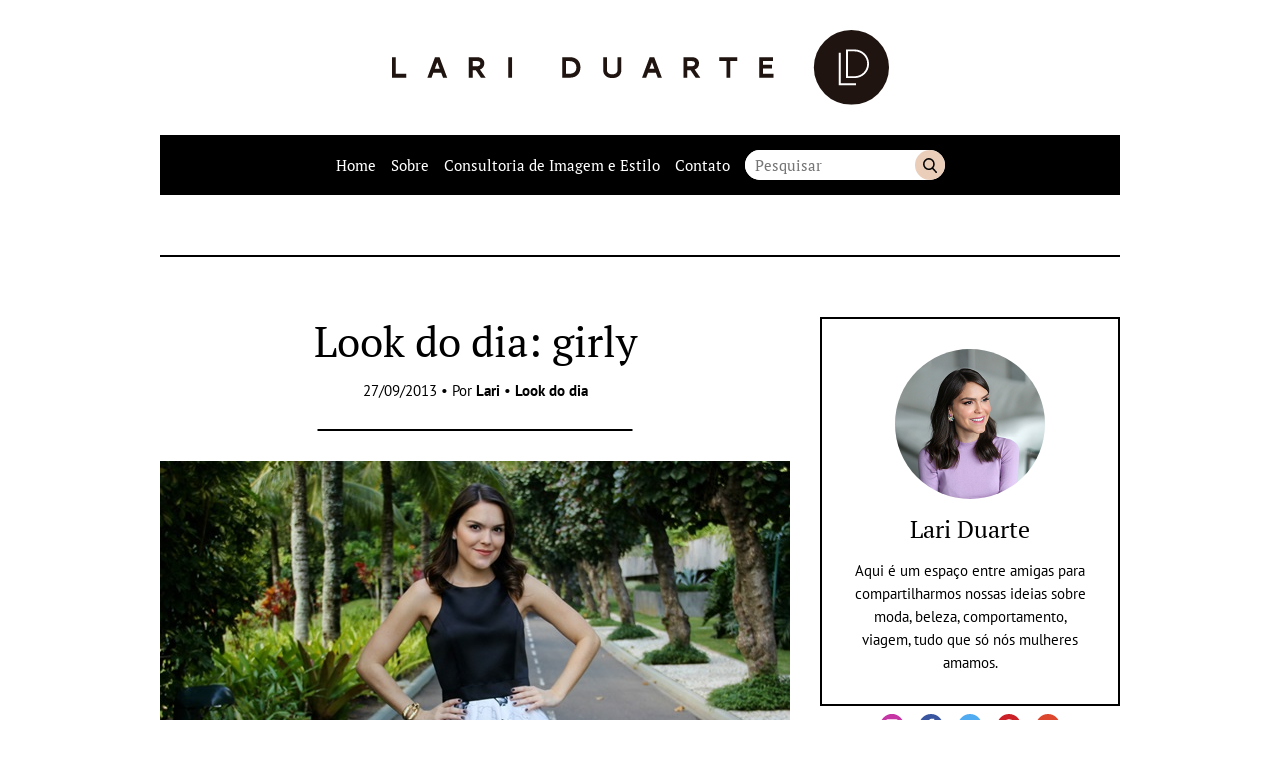

--- FILE ---
content_type: text/html; charset=UTF-8
request_url: https://lariduarte.com/look-do-dia-girly/look-do-dia
body_size: 12016
content:
<!DOCTYPE html>
<html lang="pt-BR">

	<head>

		<meta charset="UTF-8">
		<meta name="viewport" content="width=device-width">

		<title>Look do dia: girly &#8211; Lari Duarte</title>
<meta name='robots' content='max-image-preview:large' />
<link rel='stylesheet' id='sbi_styles-css' href='https://lariduarte.com/wp-content/plugins/instagram-feed/css/sbi-styles.min.css?ver=6.5.0' type='text/css' media='all' />
<style id='wp-emoji-styles-inline-css' type='text/css'>

	img.wp-smiley, img.emoji {
		display: inline !important;
		border: none !important;
		box-shadow: none !important;
		height: 1em !important;
		width: 1em !important;
		margin: 0 0.07em !important;
		vertical-align: -0.1em !important;
		background: none !important;
		padding: 0 !important;
	}
</style>
<link rel='stylesheet' id='wp-block-library-css' href='https://lariduarte.com/wp-includes/css/dist/block-library/style.min.css?ver=6.6.4' type='text/css' media='all' />
<style id='classic-theme-styles-inline-css' type='text/css'>
/*! This file is auto-generated */
.wp-block-button__link{color:#fff;background-color:#32373c;border-radius:9999px;box-shadow:none;text-decoration:none;padding:calc(.667em + 2px) calc(1.333em + 2px);font-size:1.125em}.wp-block-file__button{background:#32373c;color:#fff;text-decoration:none}
</style>
<style id='global-styles-inline-css' type='text/css'>
:root{--wp--preset--aspect-ratio--square: 1;--wp--preset--aspect-ratio--4-3: 4/3;--wp--preset--aspect-ratio--3-4: 3/4;--wp--preset--aspect-ratio--3-2: 3/2;--wp--preset--aspect-ratio--2-3: 2/3;--wp--preset--aspect-ratio--16-9: 16/9;--wp--preset--aspect-ratio--9-16: 9/16;--wp--preset--color--black: #000000;--wp--preset--color--cyan-bluish-gray: #abb8c3;--wp--preset--color--white: #ffffff;--wp--preset--color--pale-pink: #f78da7;--wp--preset--color--vivid-red: #cf2e2e;--wp--preset--color--luminous-vivid-orange: #ff6900;--wp--preset--color--luminous-vivid-amber: #fcb900;--wp--preset--color--light-green-cyan: #7bdcb5;--wp--preset--color--vivid-green-cyan: #00d084;--wp--preset--color--pale-cyan-blue: #8ed1fc;--wp--preset--color--vivid-cyan-blue: #0693e3;--wp--preset--color--vivid-purple: #9b51e0;--wp--preset--gradient--vivid-cyan-blue-to-vivid-purple: linear-gradient(135deg,rgba(6,147,227,1) 0%,rgb(155,81,224) 100%);--wp--preset--gradient--light-green-cyan-to-vivid-green-cyan: linear-gradient(135deg,rgb(122,220,180) 0%,rgb(0,208,130) 100%);--wp--preset--gradient--luminous-vivid-amber-to-luminous-vivid-orange: linear-gradient(135deg,rgba(252,185,0,1) 0%,rgba(255,105,0,1) 100%);--wp--preset--gradient--luminous-vivid-orange-to-vivid-red: linear-gradient(135deg,rgba(255,105,0,1) 0%,rgb(207,46,46) 100%);--wp--preset--gradient--very-light-gray-to-cyan-bluish-gray: linear-gradient(135deg,rgb(238,238,238) 0%,rgb(169,184,195) 100%);--wp--preset--gradient--cool-to-warm-spectrum: linear-gradient(135deg,rgb(74,234,220) 0%,rgb(151,120,209) 20%,rgb(207,42,186) 40%,rgb(238,44,130) 60%,rgb(251,105,98) 80%,rgb(254,248,76) 100%);--wp--preset--gradient--blush-light-purple: linear-gradient(135deg,rgb(255,206,236) 0%,rgb(152,150,240) 100%);--wp--preset--gradient--blush-bordeaux: linear-gradient(135deg,rgb(254,205,165) 0%,rgb(254,45,45) 50%,rgb(107,0,62) 100%);--wp--preset--gradient--luminous-dusk: linear-gradient(135deg,rgb(255,203,112) 0%,rgb(199,81,192) 50%,rgb(65,88,208) 100%);--wp--preset--gradient--pale-ocean: linear-gradient(135deg,rgb(255,245,203) 0%,rgb(182,227,212) 50%,rgb(51,167,181) 100%);--wp--preset--gradient--electric-grass: linear-gradient(135deg,rgb(202,248,128) 0%,rgb(113,206,126) 100%);--wp--preset--gradient--midnight: linear-gradient(135deg,rgb(2,3,129) 0%,rgb(40,116,252) 100%);--wp--preset--font-size--small: 13px;--wp--preset--font-size--medium: 20px;--wp--preset--font-size--large: 36px;--wp--preset--font-size--x-large: 42px;--wp--preset--spacing--20: 0.44rem;--wp--preset--spacing--30: 0.67rem;--wp--preset--spacing--40: 1rem;--wp--preset--spacing--50: 1.5rem;--wp--preset--spacing--60: 2.25rem;--wp--preset--spacing--70: 3.38rem;--wp--preset--spacing--80: 5.06rem;--wp--preset--shadow--natural: 6px 6px 9px rgba(0, 0, 0, 0.2);--wp--preset--shadow--deep: 12px 12px 50px rgba(0, 0, 0, 0.4);--wp--preset--shadow--sharp: 6px 6px 0px rgba(0, 0, 0, 0.2);--wp--preset--shadow--outlined: 6px 6px 0px -3px rgba(255, 255, 255, 1), 6px 6px rgba(0, 0, 0, 1);--wp--preset--shadow--crisp: 6px 6px 0px rgba(0, 0, 0, 1);}:where(.is-layout-flex){gap: 0.5em;}:where(.is-layout-grid){gap: 0.5em;}body .is-layout-flex{display: flex;}.is-layout-flex{flex-wrap: wrap;align-items: center;}.is-layout-flex > :is(*, div){margin: 0;}body .is-layout-grid{display: grid;}.is-layout-grid > :is(*, div){margin: 0;}:where(.wp-block-columns.is-layout-flex){gap: 2em;}:where(.wp-block-columns.is-layout-grid){gap: 2em;}:where(.wp-block-post-template.is-layout-flex){gap: 1.25em;}:where(.wp-block-post-template.is-layout-grid){gap: 1.25em;}.has-black-color{color: var(--wp--preset--color--black) !important;}.has-cyan-bluish-gray-color{color: var(--wp--preset--color--cyan-bluish-gray) !important;}.has-white-color{color: var(--wp--preset--color--white) !important;}.has-pale-pink-color{color: var(--wp--preset--color--pale-pink) !important;}.has-vivid-red-color{color: var(--wp--preset--color--vivid-red) !important;}.has-luminous-vivid-orange-color{color: var(--wp--preset--color--luminous-vivid-orange) !important;}.has-luminous-vivid-amber-color{color: var(--wp--preset--color--luminous-vivid-amber) !important;}.has-light-green-cyan-color{color: var(--wp--preset--color--light-green-cyan) !important;}.has-vivid-green-cyan-color{color: var(--wp--preset--color--vivid-green-cyan) !important;}.has-pale-cyan-blue-color{color: var(--wp--preset--color--pale-cyan-blue) !important;}.has-vivid-cyan-blue-color{color: var(--wp--preset--color--vivid-cyan-blue) !important;}.has-vivid-purple-color{color: var(--wp--preset--color--vivid-purple) !important;}.has-black-background-color{background-color: var(--wp--preset--color--black) !important;}.has-cyan-bluish-gray-background-color{background-color: var(--wp--preset--color--cyan-bluish-gray) !important;}.has-white-background-color{background-color: var(--wp--preset--color--white) !important;}.has-pale-pink-background-color{background-color: var(--wp--preset--color--pale-pink) !important;}.has-vivid-red-background-color{background-color: var(--wp--preset--color--vivid-red) !important;}.has-luminous-vivid-orange-background-color{background-color: var(--wp--preset--color--luminous-vivid-orange) !important;}.has-luminous-vivid-amber-background-color{background-color: var(--wp--preset--color--luminous-vivid-amber) !important;}.has-light-green-cyan-background-color{background-color: var(--wp--preset--color--light-green-cyan) !important;}.has-vivid-green-cyan-background-color{background-color: var(--wp--preset--color--vivid-green-cyan) !important;}.has-pale-cyan-blue-background-color{background-color: var(--wp--preset--color--pale-cyan-blue) !important;}.has-vivid-cyan-blue-background-color{background-color: var(--wp--preset--color--vivid-cyan-blue) !important;}.has-vivid-purple-background-color{background-color: var(--wp--preset--color--vivid-purple) !important;}.has-black-border-color{border-color: var(--wp--preset--color--black) !important;}.has-cyan-bluish-gray-border-color{border-color: var(--wp--preset--color--cyan-bluish-gray) !important;}.has-white-border-color{border-color: var(--wp--preset--color--white) !important;}.has-pale-pink-border-color{border-color: var(--wp--preset--color--pale-pink) !important;}.has-vivid-red-border-color{border-color: var(--wp--preset--color--vivid-red) !important;}.has-luminous-vivid-orange-border-color{border-color: var(--wp--preset--color--luminous-vivid-orange) !important;}.has-luminous-vivid-amber-border-color{border-color: var(--wp--preset--color--luminous-vivid-amber) !important;}.has-light-green-cyan-border-color{border-color: var(--wp--preset--color--light-green-cyan) !important;}.has-vivid-green-cyan-border-color{border-color: var(--wp--preset--color--vivid-green-cyan) !important;}.has-pale-cyan-blue-border-color{border-color: var(--wp--preset--color--pale-cyan-blue) !important;}.has-vivid-cyan-blue-border-color{border-color: var(--wp--preset--color--vivid-cyan-blue) !important;}.has-vivid-purple-border-color{border-color: var(--wp--preset--color--vivid-purple) !important;}.has-vivid-cyan-blue-to-vivid-purple-gradient-background{background: var(--wp--preset--gradient--vivid-cyan-blue-to-vivid-purple) !important;}.has-light-green-cyan-to-vivid-green-cyan-gradient-background{background: var(--wp--preset--gradient--light-green-cyan-to-vivid-green-cyan) !important;}.has-luminous-vivid-amber-to-luminous-vivid-orange-gradient-background{background: var(--wp--preset--gradient--luminous-vivid-amber-to-luminous-vivid-orange) !important;}.has-luminous-vivid-orange-to-vivid-red-gradient-background{background: var(--wp--preset--gradient--luminous-vivid-orange-to-vivid-red) !important;}.has-very-light-gray-to-cyan-bluish-gray-gradient-background{background: var(--wp--preset--gradient--very-light-gray-to-cyan-bluish-gray) !important;}.has-cool-to-warm-spectrum-gradient-background{background: var(--wp--preset--gradient--cool-to-warm-spectrum) !important;}.has-blush-light-purple-gradient-background{background: var(--wp--preset--gradient--blush-light-purple) !important;}.has-blush-bordeaux-gradient-background{background: var(--wp--preset--gradient--blush-bordeaux) !important;}.has-luminous-dusk-gradient-background{background: var(--wp--preset--gradient--luminous-dusk) !important;}.has-pale-ocean-gradient-background{background: var(--wp--preset--gradient--pale-ocean) !important;}.has-electric-grass-gradient-background{background: var(--wp--preset--gradient--electric-grass) !important;}.has-midnight-gradient-background{background: var(--wp--preset--gradient--midnight) !important;}.has-small-font-size{font-size: var(--wp--preset--font-size--small) !important;}.has-medium-font-size{font-size: var(--wp--preset--font-size--medium) !important;}.has-large-font-size{font-size: var(--wp--preset--font-size--large) !important;}.has-x-large-font-size{font-size: var(--wp--preset--font-size--x-large) !important;}
:where(.wp-block-post-template.is-layout-flex){gap: 1.25em;}:where(.wp-block-post-template.is-layout-grid){gap: 1.25em;}
:where(.wp-block-columns.is-layout-flex){gap: 2em;}:where(.wp-block-columns.is-layout-grid){gap: 2em;}
:root :where(.wp-block-pullquote){font-size: 1.5em;line-height: 1.6;}
</style>
<link rel='stylesheet' id='lt_style-css' href='https://lariduarte.com/wp-content/themes/ld2/assets/styles/style.css?ver=1.0' type='text/css' media='all' />
<link rel="https://api.w.org/" href="https://lariduarte.com/wp-json/" /><link rel="alternate" title="JSON" type="application/json" href="https://lariduarte.com/wp-json/wp/v2/posts/19148" /><link rel="canonical" href="https://lariduarte.com/look-do-dia-girly/look-do-dia" />
<link rel='shortlink' href='https://lariduarte.com/?p=19148' />
<link rel="alternate" title="oEmbed (JSON)" type="application/json+oembed" href="https://lariduarte.com/wp-json/oembed/1.0/embed?url=https%3A%2F%2Flariduarte.com%2Flook-do-dia-girly%2Flook-do-dia" />
<link rel="alternate" title="oEmbed (XML)" type="text/xml+oembed" href="https://lariduarte.com/wp-json/oembed/1.0/embed?url=https%3A%2F%2Flariduarte.com%2Flook-do-dia-girly%2Flook-do-dia&#038;format=xml" />
<link rel="icon" href="https://lariduarte.com/wp-content/uploads/2018/11/cropped-favicon-32x32.png" sizes="32x32" />
<link rel="icon" href="https://lariduarte.com/wp-content/uploads/2018/11/cropped-favicon-192x192.png" sizes="192x192" />
<link rel="apple-touch-icon" href="https://lariduarte.com/wp-content/uploads/2018/11/cropped-favicon-180x180.png" />
<meta name="msapplication-TileImage" content="https://lariduarte.com/wp-content/uploads/2018/11/cropped-favicon-270x270.png" />
<link rel="pingback" href="https://lariduarte.com/xmlrpc.php"><!-- GOOGLE ANALYTICS BEGIN -->
		<script src="https://www.google-analytics.com/ga.js" type="text/javascript"></script>
		<script type="text/javascript">
			var pageTracker = _gat._getTracker("UA-4891432-2");
			var vPathName = window.location.pathname;
			pageTracker._setCustomVar(2, 'caras.blogs.lariduarte', vPathName, 3);
			pageTracker._setCustomVar(3, 'Blog Lariduarte', vPathName, 3);
			pageTracker._setCustomVar(5, 'Blog', 3);
			var vPathName = '/blog/lariduarte/' + vPathName;
			pageTracker._trackPageview(vPathName);
		</script>
		<!-- GOOGLE ANALYTICS END --><!-- AD SERVER - GPT START -->
		<script type='text/javascript'>
			(function() {
			var useSSL = 'https:' == document.location.protocol;
			var src = (useSSL ? 'https:' : 'http:') +
			'//www.googletagservices.com/tag/js/gpt.js';
			document.write('<scr' + 'ipt src="' + src + '"></scr' + 'ipt>');
			})();
		</script>

		<script type='text/javascript'>
			googletag.defineSlot('/11754098/caras.blogs.lariduarte.728x90.Down', [728, 90], 'div-gpt-ad-1394645484278-5').addService(googletag.pubads());
			googletag.defineSlot('/11754098/caras.blogs.lariduarte.300x250.01', [300, 250], 'div-gpt-ad-1394645484278-1').addService(googletag.pubads());

			googletag.pubads().enableSyncRendering();
			googletag.enableServices();
		</script>
		<!-- AD SERVER - GPT END -->
	</head>

	<body class="post-template-default single single-post postid-19148 single-format-standard">

		
		<a class="skip-to-content" href="#main">Pular para o conteúdo</a>

		<header class="header wrapper" role="banner">

							<a class="header__logo" href="https://lariduarte.com" title="Lari Duarte">
					<img class="icon" src="https://lariduarte.com/wp-content/themes/ld2/assets/images/logo.svg" alt="Lari Duarte">
				</a>
			
			<section class="nav max">
				<b class="nav__button">
					<img src="https://lariduarte.com/wp-content/themes/ld2/assets/images/icons/menu.svg" alt="Menu" class="icon">
					<span class="nav__button__text">Menu</span>
				</b>

				<nav class="nav__wrapper" role="navigation">
					<ul id="menu" class="nav__menu"><li id="menu-item-21704" class="menu-item menu-item-type-custom menu-item-object-custom menu-item-home menu-item-21704"><a href="http://lariduarte.com/">Home</a></li>
<li id="menu-item-21705" class="menu-item menu-item-type-post_type menu-item-object-page menu-item-21705"><a href="https://lariduarte.com/sobre">Sobre</a></li>
<li id="menu-item-21769" class="menu-item menu-item-type-post_type menu-item-object-page menu-item-21769"><a href="https://lariduarte.com/consultoria-de-imagem-e-estilo">Consultoria de Imagem e Estilo</a></li>
<li id="menu-item-27302" class="menu-item menu-item-type-post_type menu-item-object-page menu-item-27302"><a href="https://lariduarte.com/contato">Contato</a></li>
</ul>				</nav>

				<form class="nav__search" method="get" action="https://lariduarte.com" role="search">
					<input class="nav__search__input" type="text" name="s" placeholder="Pesquisar" value="">
					<button class="nav__search__button" type="submit">Buscar</button>
				</form>
			</section>
		</header>

		<main class="main wrapper" id="main" role="main">

			<div class="banner banner--header max"><div id='div-gpt-ad-1394645484278-5'>
					<script type='text/javascript'>
					googletag.display('div-gpt-ad-1394645484278-5');
					</script>
				</div></div>
	<div class="main__content max">

		<section class="col-content">

			<article role="article" class="content-area max"><header class="heading heading--post max">

	
		<h1 class="title title--big">Look do dia: girly</h1>
	
			<div class="heading__byline">
			27/09/2013 &bull; Por <b> <a href="https://lariduarte.com/author/admin" title="Posts de Lari" rel="author">Lari</a></b> &bull;  <a href="https://lariduarte.com/category/look-do-dia" rel="tag">Look do dia</a>		</div>
	
</header>

<div class="content-area__body content max">

	<img fetchpriority="high" decoding="async" class="aligncenter size-full wp-image-19152" alt="Look-do-dia-girly-Lucci-Lari-Duarte-15" src="http://lariduarte.com/wp-content/uploads/2013/09/Look-do-dia-girly-Lucci-Lari-Duarte-15.jpg" width="630" height="421" srcset="https://lariduarte.com/wp-content/uploads/2013/09/Look-do-dia-girly-Lucci-Lari-Duarte-15.jpg 630w, https://lariduarte.com/wp-content/uploads/2013/09/Look-do-dia-girly-Lucci-Lari-Duarte-15-160x106.jpg 160w, https://lariduarte.com/wp-content/uploads/2013/09/Look-do-dia-girly-Lucci-Lari-Duarte-15-600x400.jpg 600w" sizes="(max-width: 630px) 100vw, 630px" />
<p style="text-align: justify;">Não tem jeito, <strong>essa modelagem de vestido com estilo romântico é a minha favorita</strong>. Sem mangas, mas ao mesmo tempo fechado, marcando a cintura e bem soltinho, <strong>nos deixa confortáveis</strong> para andar, sentar, nos mexer, além de dar <strong>um toque arrumado instantâneo</strong>.</p>
<p style="text-align: justify;"><strong>Acho ideal para aqueles dias de pressa que não sabemos o que vestir</strong>, sabe? Usei esse vestido da <strong>Lucci</strong> em um aniversário/almoço já tem um tempinho, mas tinha esquecido totalmente de postar aqui. Sou tão apaixonada por esse dress que achei que mesmo depois valia um post. <strong>Vejam só:</strong></p>
<img decoding="async" class="aligncenter size-full wp-image-19150" alt="Look-do-dia-girly-Lucci-Lari-Duarte-1" src="http://lariduarte.com/wp-content/uploads/2013/09/Look-do-dia-girly-Lucci-Lari-Duarte-1.jpg" width="630" height="974" srcset="https://lariduarte.com/wp-content/uploads/2013/09/Look-do-dia-girly-Lucci-Lari-Duarte-1.jpg 630w, https://lariduarte.com/wp-content/uploads/2013/09/Look-do-dia-girly-Lucci-Lari-Duarte-1-160x247.jpg 160w, https://lariduarte.com/wp-content/uploads/2013/09/Look-do-dia-girly-Lucci-Lari-Duarte-1-600x927.jpg 600w" sizes="(max-width: 630px) 100vw, 630px" />
<img decoding="async" class="aligncenter size-full wp-image-19151" alt="Look-do-dia-girly-Lucci-Lari-Duarte-17" src="http://lariduarte.com/wp-content/uploads/2013/09/Look-do-dia-girly-Lucci-Lari-Duarte-17.jpg" width="630" height="974" srcset="https://lariduarte.com/wp-content/uploads/2013/09/Look-do-dia-girly-Lucci-Lari-Duarte-17.jpg 630w, https://lariduarte.com/wp-content/uploads/2013/09/Look-do-dia-girly-Lucci-Lari-Duarte-17-160x247.jpg 160w, https://lariduarte.com/wp-content/uploads/2013/09/Look-do-dia-girly-Lucci-Lari-Duarte-17-600x927.jpg 600w" sizes="(max-width: 630px) 100vw, 630px" />
<img loading="lazy" decoding="async" class="aligncenter size-full wp-image-19156" alt="Look-do-dia-girly-Lucci-Lari-Duarte-2" src="http://lariduarte.com/wp-content/uploads/2013/09/Look-do-dia-girly-Lucci-Lari-Duarte-2.jpg" width="630" height="974" srcset="https://lariduarte.com/wp-content/uploads/2013/09/Look-do-dia-girly-Lucci-Lari-Duarte-2.jpg 630w, https://lariduarte.com/wp-content/uploads/2013/09/Look-do-dia-girly-Lucci-Lari-Duarte-2-160x247.jpg 160w, https://lariduarte.com/wp-content/uploads/2013/09/Look-do-dia-girly-Lucci-Lari-Duarte-2-600x927.jpg 600w" sizes="(max-width: 630px) 100vw, 630px" />
<p style="text-align: justify;"><span style="color: #ff99cc;"><strong>Créditos:</strong> </span>vestido Lucci/ sandálias Arezzo/ pulseira Multiclow</p>
<p style="text-align: justify;">
<p style="text-align: justify;"><span style="color: #ff99cc;"><strong>PS:</strong> </span>o que acharam? quero saber 😉</p>

	
</div>

<footer class="content-area__footer max">
	<a href="https://lariduarte.com/look-do-dia-girly/look-do-dia#comments" class="comments-link" >23 comentários</a> &bull; Compartilhe:<div class="share max"><a class="share__button" href="https://www.facebook.com/sharer/sharer.php?u=https://lariduarte.com/look-do-dia-girly/look-do-dia" target="blank" rel="noopener"><img class="icon" src="https://lariduarte.com/wp-content/themes/ld2/assets/images/icons/facebook.svg" alt="Compartilhar no Facebook"></a><a class="share__button" href="http://twitter.com/intent/tweet?status=Look do dia: girly+https://lariduarte.com/look-do-dia-girly/look-do-dia" target="blank" rel="noopener"><img class="icon" src="https://lariduarte.com/wp-content/themes/ld2/assets/images/icons/twitter.svg" alt="Compartilhar no Twitter"></a><a class="share__button" href="https://api.whatsapp.com/send?text=https://lariduarte.com/look-do-dia-girly/look-do-diaLook do dia: girly" target="blank" rel="noopener"><img class="icon" src="https://lariduarte.com/wp-content/themes/ld2/assets/images/icons/whatsapp.svg" alt="Compartilhar no Whatsapp"></a></div></footer>


    <div class="featured featured--related max max--margin-top">
      <h3 class="title title--small">Aproveite para ler também:</h3>

      <div class="cols">

        
          <div class="featured__item col col--1-2">

            <picture>
							<img class="thumb" alt="Look do dia: bday girl" src="https://lariduarte.com/wp-content/uploads/2013/06/Look-do-dia-Fabulous-Agilita-Lari-Duarte-onça-blog-site-1-300x150.jpg">
						</picture>

						<div class="featured__item__description">
							<h2 class="title title--small"><a href="https://lariduarte.com/look-do-dia-bday-girl/look-do-dia" class="featured__item__link">Look do dia: bday girl</a></h2>
						</div>

          </div>

        
          <div class="featured__item col col--1-2">

            <picture>
							<img class="thumb" alt="Meu Natal 2014" src="https://lariduarte.com/wp-content/uploads/2014/12/Natal-decoração-tudo-que-rolou-looks-Lari-Duarte-8-300x150.jpg">
						</picture>

						<div class="featured__item__description">
							<h2 class="title title--small"><a href="https://lariduarte.com/meu-natal-2014/life-style" class="featured__item__link">Meu Natal 2014</a></h2>
						</div>

          </div>

        
      </div>

    </div>
  </article>
			<div class="comments max max--margin-top" id="comments">
			<h3 class="title title--medium">Comentários</h3>

			<ul class="comments__list">
				
  <li class="comment even thread-even depth-1 comments__list__item" id="comment-17365">

		<span class="comments__list__item__byline"><b>Leila Vilela</b> &bullet; 27/09/2013</span>
		
		<div class="comments__list__item__content">

			
			<p>Oi querida,<br />
 Tem razao de gostar desse tipo de roupa pq combina maravilhosamante com vc!!! Completamente lady like.<br />
Esta liiiiinda!!!<br />
bjs</p>

		</div>

		<a rel='nofollow' class='comment-reply-link' href='https://lariduarte.com/look-do-dia-girly/look-do-dia?replytocom=17365#respond' data-commentid="17365" data-postid="19148" data-belowelement="comment-17365" data-respondelement="respond" data-replyto="Responder para Leila Vilela" aria-label='Responder para Leila Vilela'>Responder</a>
  <ul class="children">

  <li class="comment byuser comment-author-admin bypostauthor odd alt depth-2 comments__list__item" id="comment-17374">

		<span class="comments__list__item__byline"><b>Lari</b> &bullet; 27/09/2013</span>
		
		<div class="comments__list__item__content">

			
			<p>Lindo é o vestido!!!! Sou apaixonada por ele hehehe. Beijos</p>

		</div>

		<a rel='nofollow' class='comment-reply-link' href='https://lariduarte.com/look-do-dia-girly/look-do-dia?replytocom=17374#respond' data-commentid="17374" data-postid="19148" data-belowelement="comment-17374" data-respondelement="respond" data-replyto="Responder para Lari" aria-label='Responder para Lari'>Responder</a>
  </li><!-- #comment-## -->
</ul><!-- .children -->
</li><!-- #comment-## -->

  <li class="comment even thread-odd thread-alt depth-1 comments__list__item" id="comment-17366">

		<span class="comments__list__item__byline"><b>Dany Menezes</b> &bullet; 27/09/2013</span>
		
		<div class="comments__list__item__content">

			
			<p>Look perfeito Lari, esse tipo de look é sua cara!!</p>

		</div>

		<a rel='nofollow' class='comment-reply-link' href='https://lariduarte.com/look-do-dia-girly/look-do-dia?replytocom=17366#respond' data-commentid="17366" data-postid="19148" data-belowelement="comment-17366" data-respondelement="respond" data-replyto="Responder para Dany Menezes" aria-label='Responder para Dany Menezes'>Responder</a>
  <ul class="children">

  <li class="comment byuser comment-author-admin bypostauthor odd alt depth-2 comments__list__item" id="comment-17373">

		<span class="comments__list__item__byline"><b>Lari</b> &bullet; 27/09/2013</span>
		
		<div class="comments__list__item__content">

			
			<p>Muito obrigada Dany, beijinhos</p>

		</div>

		<a rel='nofollow' class='comment-reply-link' href='https://lariduarte.com/look-do-dia-girly/look-do-dia?replytocom=17373#respond' data-commentid="17373" data-postid="19148" data-belowelement="comment-17373" data-respondelement="respond" data-replyto="Responder para Lari" aria-label='Responder para Lari'>Responder</a>
  </li><!-- #comment-## -->
</ul><!-- .children -->
</li><!-- #comment-## -->

  <li class="comment even thread-even depth-1 comments__list__item" id="comment-17368">

		<span class="comments__list__item__byline"><b>Maíra de lira</b> &bullet; 27/09/2013</span>
		
		<div class="comments__list__item__content">

			
			<p>amei o look,acho que eh super sua cara linnndo ♥</p>

		</div>

		<a rel='nofollow' class='comment-reply-link' href='https://lariduarte.com/look-do-dia-girly/look-do-dia?replytocom=17368#respond' data-commentid="17368" data-postid="19148" data-belowelement="comment-17368" data-respondelement="respond" data-replyto="Responder para Maíra de lira" aria-label='Responder para Maíra de lira'>Responder</a>
  <ul class="children">

  <li class="comment byuser comment-author-admin bypostauthor odd alt depth-2 comments__list__item" id="comment-17371">

		<span class="comments__list__item__byline"><b>Lari</b> &bullet; 27/09/2013</span>
		
		<div class="comments__list__item__content">

			
			<p>Obrigada!!!! =)</p>

		</div>

		<a rel='nofollow' class='comment-reply-link' href='https://lariduarte.com/look-do-dia-girly/look-do-dia?replytocom=17371#respond' data-commentid="17371" data-postid="19148" data-belowelement="comment-17371" data-respondelement="respond" data-replyto="Responder para Lari" aria-label='Responder para Lari'>Responder</a>
  </li><!-- #comment-## -->
</ul><!-- .children -->
</li><!-- #comment-## -->

  <li class="comment even thread-odd thread-alt depth-1 comments__list__item" id="comment-17369">

		<span class="comments__list__item__byline"><b>Priscilla</b> &bullet; 27/09/2013</span>
		
		<div class="comments__list__item__content">

			
			<p>Amoooooo esse modelo, é super feminino, lindo e confortável ao mesmo tempo! E combinou muito o modelo com a tendência PB, está linda! Bjinhus</p>

		</div>

		<a rel='nofollow' class='comment-reply-link' href='https://lariduarte.com/look-do-dia-girly/look-do-dia?replytocom=17369#respond' data-commentid="17369" data-postid="19148" data-belowelement="comment-17369" data-respondelement="respond" data-replyto="Responder para Priscilla" aria-label='Responder para Priscilla'>Responder</a>
  <ul class="children">

  <li class="comment byuser comment-author-admin bypostauthor odd alt depth-2 comments__list__item" id="comment-17370">

		<span class="comments__list__item__byline"><b>Lari</b> &bullet; 27/09/2013</span>
		
		<div class="comments__list__item__content">

			
			<p>Muito obrigada Priscilla : ) Beijos</p>

		</div>

		<a rel='nofollow' class='comment-reply-link' href='https://lariduarte.com/look-do-dia-girly/look-do-dia?replytocom=17370#respond' data-commentid="17370" data-postid="19148" data-belowelement="comment-17370" data-respondelement="respond" data-replyto="Responder para Lari" aria-label='Responder para Lari'>Responder</a>
  </li><!-- #comment-## -->
</ul><!-- .children -->
</li><!-- #comment-## -->

  <li class="comment even thread-even depth-1 comments__list__item" id="comment-17375">

		<span class="comments__list__item__byline"><b>Nath RJ</b> &bullet; 27/09/2013</span>
		
		<div class="comments__list__item__content">

			
			<p>Fofissimo! Sabe que amo essa sandalia, ne?! Economizo a minha, acredita?! kkkkk<br />
Beijocas</p>

		</div>

		<a rel='nofollow' class='comment-reply-link' href='https://lariduarte.com/look-do-dia-girly/look-do-dia?replytocom=17375#respond' data-commentid="17375" data-postid="19148" data-belowelement="comment-17375" data-respondelement="respond" data-replyto="Responder para Nath RJ" aria-label='Responder para Nath RJ'>Responder</a>
  <ul class="children">

  <li class="comment byuser comment-author-admin bypostauthor odd alt depth-2 comments__list__item" id="comment-17394">

		<span class="comments__list__item__byline"><b>Lari</b> &bullet; 30/09/2013</span>
		
		<div class="comments__list__item__content">

			
			<p>Não acredito Nath kkkkk<br />
Pode usar e abusar, viu?<br />
Beijos</p>

		</div>

		<a rel='nofollow' class='comment-reply-link' href='https://lariduarte.com/look-do-dia-girly/look-do-dia?replytocom=17394#respond' data-commentid="17394" data-postid="19148" data-belowelement="comment-17394" data-respondelement="respond" data-replyto="Responder para Lari" aria-label='Responder para Lari'>Responder</a>
  </li><!-- #comment-## -->
</ul><!-- .children -->
</li><!-- #comment-## -->

  <li class="comment even thread-odd thread-alt depth-1 comments__list__item" id="comment-17376">

		<span class="comments__list__item__byline"><b>Ana Carolina Vilela</b> &bullet; 27/09/2013</span>
		
		<div class="comments__list__item__content">

			
			<p>Ficou lindaaa no look! Ameii 🙂 bjs milll</p>

		</div>

		<a rel='nofollow' class='comment-reply-link' href='https://lariduarte.com/look-do-dia-girly/look-do-dia?replytocom=17376#respond' data-commentid="17376" data-postid="19148" data-belowelement="comment-17376" data-respondelement="respond" data-replyto="Responder para Ana Carolina Vilela" aria-label='Responder para Ana Carolina Vilela'>Responder</a>
  <ul class="children">

  <li class="comment byuser comment-author-admin bypostauthor odd alt depth-2 comments__list__item" id="comment-17393">

		<span class="comments__list__item__byline"><b>Lari</b> &bullet; 30/09/2013</span>
		
		<div class="comments__list__item__content">

			
			<p>O vestido ajuda hahaha 😉 Obrigada! Beijos</p>

		</div>

		<a rel='nofollow' class='comment-reply-link' href='https://lariduarte.com/look-do-dia-girly/look-do-dia?replytocom=17393#respond' data-commentid="17393" data-postid="19148" data-belowelement="comment-17393" data-respondelement="respond" data-replyto="Responder para Lari" aria-label='Responder para Lari'>Responder</a>
  </li><!-- #comment-## -->
</ul><!-- .children -->
</li><!-- #comment-## -->

  <li class="comment even thread-even depth-1 comments__list__item" id="comment-17377">

		<span class="comments__list__item__byline"><b>Luciane Conde</b> &bullet; 27/09/2013</span>
		
		<div class="comments__list__item__content">

			
			<p>Adorei o look como sempre você capricha !!!!</p>

		</div>

		<a rel='nofollow' class='comment-reply-link' href='https://lariduarte.com/look-do-dia-girly/look-do-dia?replytocom=17377#respond' data-commentid="17377" data-postid="19148" data-belowelement="comment-17377" data-respondelement="respond" data-replyto="Responder para Luciane Conde" aria-label='Responder para Luciane Conde'>Responder</a>
  <ul class="children">

  <li class="comment byuser comment-author-admin bypostauthor odd alt depth-2 comments__list__item" id="comment-17392">

		<span class="comments__list__item__byline"><b>Lari</b> &bullet; 30/09/2013</span>
		
		<div class="comments__list__item__content">

			
			<p>Muito obrigada Luciane : )</p>

		</div>

		<a rel='nofollow' class='comment-reply-link' href='https://lariduarte.com/look-do-dia-girly/look-do-dia?replytocom=17392#respond' data-commentid="17392" data-postid="19148" data-belowelement="comment-17392" data-respondelement="respond" data-replyto="Responder para Lari" aria-label='Responder para Lari'>Responder</a>
  </li><!-- #comment-## -->
</ul><!-- .children -->
</li><!-- #comment-## -->

  <li class="comment even thread-odd thread-alt depth-1 comments__list__item" id="comment-17379">

		<span class="comments__list__item__byline"><b>Isis</b> &bullet; 28/09/2013</span>
		
		<div class="comments__list__item__content">

			
			<p>Linda!!!!!!!! Vestidos românticos combinam muiiiiito com você!!!<br />
Bj</p>

		</div>

		<a rel='nofollow' class='comment-reply-link' href='https://lariduarte.com/look-do-dia-girly/look-do-dia?replytocom=17379#respond' data-commentid="17379" data-postid="19148" data-belowelement="comment-17379" data-respondelement="respond" data-replyto="Responder para Isis" aria-label='Responder para Isis'>Responder</a>
  <ul class="children">

  <li class="comment byuser comment-author-admin bypostauthor odd alt depth-2 comments__list__item" id="comment-17390">

		<span class="comments__list__item__byline"><b>Lari</b> &bullet; 30/09/2013</span>
		
		<div class="comments__list__item__content">

			
			<p>Obrigada : )</p>

		</div>

		<a rel='nofollow' class='comment-reply-link' href='https://lariduarte.com/look-do-dia-girly/look-do-dia?replytocom=17390#respond' data-commentid="17390" data-postid="19148" data-belowelement="comment-17390" data-respondelement="respond" data-replyto="Responder para Lari" aria-label='Responder para Lari'>Responder</a>
  </li><!-- #comment-## -->
</ul><!-- .children -->
</li><!-- #comment-## -->

  <li class="comment even thread-even depth-1 comments__list__item" id="comment-17381">

		<span class="comments__list__item__byline"><b>Priscila Fonseca</b> &bullet; 29/09/2013</span>
		
		<div class="comments__list__item__content">

			
			<p>Muito fofo o look inteiro! Também amo roupas com  toques românticos &#8211; como rendas e laços. Essas sandálias são super lindinhas também! Adorei! &lt;3 Bjoo, Lari!</p>

		</div>

		<a rel='nofollow' class='comment-reply-link' href='https://lariduarte.com/look-do-dia-girly/look-do-dia?replytocom=17381#respond' data-commentid="17381" data-postid="19148" data-belowelement="comment-17381" data-respondelement="respond" data-replyto="Responder para Priscila Fonseca" aria-label='Responder para Priscila Fonseca'>Responder</a>
  <ul class="children">

  <li class="comment byuser comment-author-admin bypostauthor odd alt depth-2 comments__list__item" id="comment-17388">

		<span class="comments__list__item__byline"><b>Lari</b> &bullet; 30/09/2013</span>
		
		<div class="comments__list__item__content">

			
			<p>Muito muito obrigada! Fico feliz que gostou. Beijos</p>

		</div>

		<a rel='nofollow' class='comment-reply-link' href='https://lariduarte.com/look-do-dia-girly/look-do-dia?replytocom=17388#respond' data-commentid="17388" data-postid="19148" data-belowelement="comment-17388" data-respondelement="respond" data-replyto="Responder para Lari" aria-label='Responder para Lari'>Responder</a>
  </li><!-- #comment-## -->
</ul><!-- .children -->
</li><!-- #comment-## -->

  <li class="comment even thread-odd thread-alt depth-1 comments__list__item" id="comment-17395">

		<span class="comments__list__item__byline"><b>Rafaela Condori</b> &bullet; 30/09/2013</span>
		
		<div class="comments__list__item__content">

			
			<p>Lindíssima como sempre! :**</p>

		</div>

		<a rel='nofollow' class='comment-reply-link' href='https://lariduarte.com/look-do-dia-girly/look-do-dia?replytocom=17395#respond' data-commentid="17395" data-postid="19148" data-belowelement="comment-17395" data-respondelement="respond" data-replyto="Responder para Rafaela Condori" aria-label='Responder para Rafaela Condori'>Responder</a>
  </li><!-- #comment-## -->

  <li class="comment odd alt thread-even depth-1 comments__list__item" id="comment-17396">

		<span class="comments__list__item__byline"><b>Rafaela Condori</b> &bullet; 30/09/2013</span>
		
		<div class="comments__list__item__content">

			
			<p>lindíssima como sempre!!! :**</p>

		</div>

		<a rel='nofollow' class='comment-reply-link' href='https://lariduarte.com/look-do-dia-girly/look-do-dia?replytocom=17396#respond' data-commentid="17396" data-postid="19148" data-belowelement="comment-17396" data-respondelement="respond" data-replyto="Responder para Rafaela Condori" aria-label='Responder para Rafaela Condori'>Responder</a>
  <ul class="children">

  <li class="comment byuser comment-author-admin bypostauthor even depth-2 comments__list__item" id="comment-17402">

		<span class="comments__list__item__byline"><b>Lari</b> &bullet; 30/09/2013</span>
		
		<div class="comments__list__item__content">

			
			<p>Obrigada querida, beijocas</p>

		</div>

		<a rel='nofollow' class='comment-reply-link' href='https://lariduarte.com/look-do-dia-girly/look-do-dia?replytocom=17402#respond' data-commentid="17402" data-postid="19148" data-belowelement="comment-17402" data-respondelement="respond" data-replyto="Responder para Lari" aria-label='Responder para Lari'>Responder</a>
  </li><!-- #comment-## -->
</ul><!-- .children -->
</li><!-- #comment-## -->

  <li class="comment odd alt thread-odd thread-alt depth-1 comments__list__item" id="comment-17418">

		<span class="comments__list__item__byline"><b>Rose</b> &bullet; 01/10/2013</span>
		
		<div class="comments__list__item__content">

			
			<p>How beautiful!! And the photos are awesome!!!</p>

		</div>

		<a rel='nofollow' class='comment-reply-link' href='https://lariduarte.com/look-do-dia-girly/look-do-dia?replytocom=17418#respond' data-commentid="17418" data-postid="19148" data-belowelement="comment-17418" data-respondelement="respond" data-replyto="Responder para Rose" aria-label='Responder para Rose'>Responder</a>
  <ul class="children">

  <li class="comment byuser comment-author-admin bypostauthor even depth-2 comments__list__item" id="comment-17420">

		<span class="comments__list__item__byline"><b>Lari</b> &bullet; 01/10/2013</span>
		
		<div class="comments__list__item__content">

			
			<p>Thanks Rose!!!<br />
A fotógrafa (minha mãe) está craque, né? rs.<br />
Beijos</p>

		</div>

		<a rel='nofollow' class='comment-reply-link' href='https://lariduarte.com/look-do-dia-girly/look-do-dia?replytocom=17420#respond' data-commentid="17420" data-postid="19148" data-belowelement="comment-17420" data-respondelement="respond" data-replyto="Responder para Lari" aria-label='Responder para Lari'>Responder</a>
  </li><!-- #comment-## -->
</ul><!-- .children -->
</li><!-- #comment-## -->
			</ul>

					</div>
	


	<div class="comments-form max max--margin-top" id="respond">
		<h3 class="title title--medium">Comente</h3>

		<a rel="nofollow" id="cancel-comment-reply-link" href="/look-do-dia-girly/look-do-dia#respond" style="display:none;">Cancelar resposta</a>	<div id="respond" class="comment-respond">
		<h3 id="reply-title" class="comment-reply-title"> <small><a rel="nofollow" id="cancel-comment-reply-link" href="/look-do-dia-girly/look-do-dia#respond" style="display:none;">Cancelar resposta</a></small></h3><form action="https://lariduarte.com/wp-comments-post.php" method="post" id="commentform" class="comments-form__fields"><label for="comment-name">Nome:</label><input class="comments-form__input" id="comment-name" type="text" name="author" value=""  aria-required='true'>
<label for="comment-email">E-mail:</label><input class="comments-form__input" id="comment-email" type="text" name="email" value=""  aria-required='true'>
<p class="comment-form-cookies-consent"><input id="wp-comment-cookies-consent" name="wp-comment-cookies-consent" type="checkbox" value="yes" /> <label for="wp-comment-cookies-consent">Salvar meus dados neste navegador para a próxima vez que eu comentar.</label></p>
<label for="comment-text">Seu comentário:</label><textarea class="comments-form__textarea" id="comment-text" name="comment" aria-required="true"></textarea><p class="form-submit"><input name="submit" type="submit" id="submit" class="comments-form__button button" value="Enviar comentário" /> <input type='hidden' name='comment_post_ID' value='19148' id='comment_post_ID' />
<input type='hidden' name='comment_parent' id='comment_parent' value='0' />
</p><p style="display: none;"><input type="hidden" id="akismet_comment_nonce" name="akismet_comment_nonce" value="685bfe3010" /></p><p style="display: none !important;" class="akismet-fields-container" data-prefix="ak_"><label>&#916;<textarea name="ak_hp_textarea" cols="45" rows="8" maxlength="100"></textarea></label><input type="hidden" id="ak_js_1" name="ak_js" value="103"/><script>document.getElementById( "ak_js_1" ).setAttribute( "value", ( new Date() ).getTime() );</script></p></form>	</div><!-- #respond -->
	<p class="akismet_comment_form_privacy_notice">Esse site utiliza o Akismet para reduzir spam. <a href="https://akismet.com/privacy/" target="_blank">Aprenda como seus dados de comentários são processados</a>.</p>
	</div>


		</section>

		<aside class="sidebar col-sidebar" role="complementary">

  <div id="lt_author_widget-3" class="sidebar__widget sidebar__widget__author max--margin-top"><div class="sidebar__widget__author__box"><img class="thumb" src="http://lariduarte.com/wp-content/uploads/2018/11/lari-duarte-1.jpg" alt="Lari Duarte"><h2 class="title title--medium"><a href="http://lariduarte.com/sobre" class="sidebar__widget__author__link">Lari Duarte</a></h2><div class="textwidget"><p>Aqui é um espaço entre amigas para compartilharmos nossas ideias sobre moda, beleza, comportamento, viagem, tudo que só nós mulheres amamos.</p></div></div><ul class="sidebar__widget__social"><li><a href="https://instagram.com/blogdalari" target="_blank" rel="noopener"><img class="icon" src="https://lariduarte.com/wp-content/themes/ld2/assets/images/icons/instagram.svg" alt="Instagram"></a></li><li><a href="https://facebook.com/blogdalari" target="_blank" rel="noopener"><img class="icon" src="https://lariduarte.com/wp-content/themes/ld2/assets/images/icons/facebook.svg" alt="Facebook"></a></li><li><a href="https://twitter.com/blogdalari" target="_blank" rel="noopener"><img class="icon" src="https://lariduarte.com/wp-content/themes/ld2/assets/images/icons/twitter.svg" alt="Twitter"></a></li><li><a href="https://pinterest.com/bloglariduarte" target="_blank" rel="noopener"><img class="icon" src="https://lariduarte.com/wp-content/themes/ld2/assets/images/icons/pinterest.svg" alt="Pinterest"></a></li><li><a href="https://www.youtube.com/channel/UC9VJN8-ifW_IdL5M0IP44fA" target="_blank" rel="noopener"><img class="icon" src="https://lariduarte.com/wp-content/themes/ld2/assets/images/icons/youtube.svg" alt="YouTube"></a></li></div><div id="categories-3" class="sidebar__widget widget_categories max--margin-top"><h4 class="title title--small"><span class="sidebar__widget__title">Navegue nas categorias</span></h4>
			<ul>
					<li class="cat-item cat-item-29"><a href="https://lariduarte.com/category/acessorios">Acessórios</a>
</li>
	<li class="cat-item cat-item-1433"><a href="https://lariduarte.com/category/alimentacao-2">Alimentação</a>
</li>
	<li class="cat-item cat-item-171"><a href="https://lariduarte.com/category/aniversario">Aniversário</a>
</li>
	<li class="cat-item cat-item-30"><a href="https://lariduarte.com/category/arte">Arte</a>
</li>
	<li class="cat-item cat-item-32"><a href="https://lariduarte.com/category/beleza-2">Beleza</a>
</li>
	<li class="cat-item cat-item-33"><a href="https://lariduarte.com/category/bem-estar">Bem-estar</a>
</li>
	<li class="cat-item cat-item-34"><a href="https://lariduarte.com/category/blog-da-lari">Blog da Lari</a>
</li>
	<li class="cat-item cat-item-35"><a href="https://lariduarte.com/category/bolsas">Bolsas</a>
</li>
	<li class="cat-item cat-item-36"><a href="https://lariduarte.com/category/cabelos-2">Cabelos</a>
</li>
	<li class="cat-item cat-item-37"><a href="https://lariduarte.com/category/casamento">Casamento</a>
</li>
	<li class="cat-item cat-item-39"><a href="https://lariduarte.com/category/celebridades">Celebridades</a>
</li>
	<li class="cat-item cat-item-40"><a href="https://lariduarte.com/category/cinema">Cinema</a>
</li>
	<li class="cat-item cat-item-1515"><a href="https://lariduarte.com/category/colunista">Colunista</a>
</li>
	<li class="cat-item cat-item-392"><a href="https://lariduarte.com/category/comportamento">Comportamento</a>
</li>
	<li class="cat-item cat-item-41"><a href="https://lariduarte.com/category/convite">Convite</a>
</li>
	<li class="cat-item cat-item-1441"><a href="https://lariduarte.com/category/cultura">Cultura</a>
</li>
	<li class="cat-item cat-item-421"><a href="https://lariduarte.com/category/cultural">Cultural</a>
</li>
	<li class="cat-item cat-item-44"><a href="https://lariduarte.com/category/data-comemorativa">Data comemorativa</a>
</li>
	<li class="cat-item cat-item-45"><a href="https://lariduarte.com/category/decoracao-2">Decoração</a>
</li>
	<li class="cat-item cat-item-1435"><a href="https://lariduarte.com/category/detox">Detox</a>
</li>
	<li class="cat-item cat-item-46"><a href="https://lariduarte.com/category/dia-das-maes">Dia das mães</a>
</li>
	<li class="cat-item cat-item-47"><a href="https://lariduarte.com/category/dia-dos-namorados">Dia dos namorados</a>
</li>
	<li class="cat-item cat-item-48"><a href="https://lariduarte.com/category/dica">Dica</a>
</li>
	<li class="cat-item cat-item-49"><a href="https://lariduarte.com/category/dica-de-beaute">Dica de beauté</a>
</li>
	<li class="cat-item cat-item-50"><a href="https://lariduarte.com/category/dica-de-compras">Dica de compras</a>
</li>
	<li class="cat-item cat-item-51"><a href="https://lariduarte.com/category/dica-de-decoracao">Dica de decoração</a>
</li>
	<li class="cat-item cat-item-52"><a href="https://lariduarte.com/category/dica-de-filme">Dica de filme</a>
</li>
	<li class="cat-item cat-item-53"><a href="https://lariduarte.com/category/dica-de-leitura">Dica de leitura</a>
</li>
	<li class="cat-item cat-item-54"><a href="https://lariduarte.com/category/dica-de-maquiagem">Dica de maquiagem</a>
</li>
	<li class="cat-item cat-item-55"><a href="https://lariduarte.com/category/dica-de-paris">Dica de Paris</a>
</li>
	<li class="cat-item cat-item-56"><a href="https://lariduarte.com/category/dica-de-presentes">Dica de presentes</a>
</li>
	<li class="cat-item cat-item-57"><a href="https://lariduarte.com/category/dica-de-restaurante">Dica de restaurante</a>
</li>
	<li class="cat-item cat-item-59"><a href="https://lariduarte.com/category/dica-de-viagem">Dica de viagem</a>
</li>
	<li class="cat-item cat-item-60"><a href="https://lariduarte.com/category/dica-delicia-2">Dica delícia</a>
</li>
	<li class="cat-item cat-item-1481"><a href="https://lariduarte.com/category/diversos">Diversos</a>
</li>
	<li class="cat-item cat-item-541"><a href="https://lariduarte.com/category/elie-saab">Elie Saab</a>
</li>
	<li class="cat-item cat-item-62"><a href="https://lariduarte.com/category/entretenimento">Entretenimento</a>
</li>
	<li class="cat-item cat-item-63"><a href="https://lariduarte.com/category/entrevista">Entrevista</a>
</li>
	<li class="cat-item cat-item-64"><a href="https://lariduarte.com/category/evento-2">Evento</a>
</li>
	<li class="cat-item cat-item-68"><a href="https://lariduarte.com/category/festa">Festa</a>
</li>
	<li class="cat-item cat-item-69"><a href="https://lariduarte.com/category/fotos">Fotos</a>
</li>
	<li class="cat-item cat-item-70"><a href="https://lariduarte.com/category/gastronomia">Gastronômia</a>
</li>
	<li class="cat-item cat-item-71"><a href="https://lariduarte.com/category/hair-2">Hair</a>
</li>
	<li class="cat-item cat-item-656"><a href="https://lariduarte.com/category/hidratacao">Hidratação</a>
</li>
	<li class="cat-item cat-item-73"><a href="https://lariduarte.com/category/inauguracao">Inauguração</a>
</li>
	<li class="cat-item cat-item-74"><a href="https://lariduarte.com/category/inspiracao">Inspiração</a>
</li>
	<li class="cat-item cat-item-75"><a href="https://lariduarte.com/category/joias-2">Joias</a>
</li>
	<li class="cat-item cat-item-76"><a href="https://lariduarte.com/category/lancamento">Lançamento</a>
</li>
	<li class="cat-item cat-item-1707"><a href="https://lariduarte.com/category/leitura-2">Leitura</a>
</li>
	<li class="cat-item cat-item-10"><a href="https://lariduarte.com/category/life-style">Life Style</a>
</li>
	<li class="cat-item cat-item-79"><a href="https://lariduarte.com/category/look-2">Look</a>
</li>
	<li class="cat-item cat-item-9"><a href="https://lariduarte.com/category/look-do-dia">Look do dia</a>
</li>
	<li class="cat-item cat-item-80"><a href="https://lariduarte.com/category/looks">Looks</a>
</li>
	<li class="cat-item cat-item-83"><a href="https://lariduarte.com/category/maquiagem-2">Maquiagem</a>
</li>
	<li class="cat-item cat-item-84"><a href="https://lariduarte.com/category/mensagem">Mensagem</a>
</li>
	<li class="cat-item cat-item-85"><a href="https://lariduarte.com/category/mercado-de-trabalho">Mercado de trabalho</a>
</li>
	<li class="cat-item cat-item-7"><a href="https://lariduarte.com/category/moda">Moda</a>
</li>
	<li class="cat-item cat-item-86"><a href="https://lariduarte.com/category/natal">Natal</a>
</li>
	<li class="cat-item cat-item-88"><a href="https://lariduarte.com/category/novidade">Novidade</a>
</li>
	<li class="cat-item cat-item-1622"><a href="https://lariduarte.com/category/outros">Outros</a>
</li>
	<li class="cat-item cat-item-90"><a href="https://lariduarte.com/category/parceria">Parceria</a>
</li>
	<li class="cat-item cat-item-93"><a href="https://lariduarte.com/category/pensata">Pensata</a>
</li>
	<li class="cat-item cat-item-94"><a href="https://lariduarte.com/category/promocao">Promoção</a>
</li>
	<li class="cat-item cat-item-95"><a href="https://lariduarte.com/category/publipost">Publipost</a>
</li>
	<li class="cat-item cat-item-1728"><a href="https://lariduarte.com/category/receita">Receita</a>
</li>
	<li class="cat-item cat-item-1446"><a href="https://lariduarte.com/category/restaurante-2">Restaurante</a>
</li>
	<li class="cat-item cat-item-97"><a href="https://lariduarte.com/category/rio">Rio</a>
</li>
	<li class="cat-item cat-item-99"><a href="https://lariduarte.com/category/sapatos-2">Sapatos</a>
</li>
	<li class="cat-item cat-item-100"><a href="https://lariduarte.com/category/saude">Saúde</a>
</li>
	<li class="cat-item cat-item-1"><a href="https://lariduarte.com/category/sem-categoria">Sem categoria</a>
</li>
	<li class="cat-item cat-item-102"><a href="https://lariduarte.com/category/sorteio">Sorteio</a>
</li>
	<li class="cat-item cat-item-103"><a href="https://lariduarte.com/category/street-style">Street style</a>
</li>
	<li class="cat-item cat-item-1482"><a href="https://lariduarte.com/category/tecnologia">Tecnologia</a>
</li>
	<li class="cat-item cat-item-105"><a href="https://lariduarte.com/category/tendencia">Tendência</a>
</li>
	<li class="cat-item cat-item-1341"><a href="https://lariduarte.com/category/trabalho">Trabalho</a>
</li>
	<li class="cat-item cat-item-111"><a href="https://lariduarte.com/category/viagem-2">Viagem</a>
</li>
	<li class="cat-item cat-item-112"><a href="https://lariduarte.com/category/video-2">Vídeo</a>
</li>
	<li class="cat-item cat-item-11"><a href="https://lariduarte.com/category/videos">Vídeos</a>
</li>
			</ul>

			</div><div id="tag_cloud-3" class="sidebar__widget widget_tag_cloud max--margin-top"><h4 class="title title--small"><span class="sidebar__widget__title">Navegue nos assuntos</span></h4><div class="tagcloud"><a href="https://lariduarte.com/tag/acessorios" class="tag-cloud-link tag-link-1859 tag-link-position-1" style="font-size: 17.78640776699pt;" aria-label="Acessórios (115 itens)">Acessórios</a>
<a href="https://lariduarte.com/tag/alimentacao" class="tag-cloud-link tag-link-1416 tag-link-position-2" style="font-size: 8.9514563106796pt;" aria-label="alimentação (25 itens)">alimentação</a>
<a href="https://lariduarte.com/tag/beaute" class="tag-cloud-link tag-link-222 tag-link-position-3" style="font-size: 8.5436893203883pt;" aria-label="beauté (23 itens)">beauté</a>
<a href="https://lariduarte.com/tag/beleza" class="tag-cloud-link tag-link-8 tag-link-position-4" style="font-size: 18.194174757282pt;" aria-label="Beleza (121 itens)">Beleza</a>
<a href="https://lariduarte.com/tag/bem-estar" class="tag-cloud-link tag-link-1862 tag-link-position-5" style="font-size: 12.485436893204pt;" aria-label="Bem-estar (46 itens)">Bem-estar</a>
<a href="https://lariduarte.com/tag/blog-da-lari" class="tag-cloud-link tag-link-1863 tag-link-position-6" style="font-size: 10.31067961165pt;" aria-label="Blog da Lari (31 itens)">Blog da Lari</a>
<a href="https://lariduarte.com/tag/bolsas" class="tag-cloud-link tag-link-1864 tag-link-position-7" style="font-size: 11.26213592233pt;" aria-label="Bolsas (37 itens)">Bolsas</a>
<a href="https://lariduarte.com/tag/cabelos" class="tag-cloud-link tag-link-284 tag-link-position-8" style="font-size: 8.9514563106796pt;" aria-label="cabelos (25 itens)">cabelos</a>
<a href="https://lariduarte.com/tag/casamento" class="tag-cloud-link tag-link-1865 tag-link-position-9" style="font-size: 8.8155339805825pt;" aria-label="Casamento (24 itens)">Casamento</a>
<a href="https://lariduarte.com/tag/dica-de-beaute" class="tag-cloud-link tag-link-1876 tag-link-position-10" style="font-size: 9.2233009708738pt;" aria-label="Dica de beauté (26 itens)">Dica de beauté</a>
<a href="https://lariduarte.com/tag/dica-de-beleza" class="tag-cloud-link tag-link-477 tag-link-position-11" style="font-size: 9.9029126213592pt;" aria-label="Dica de beleza (29 itens)">Dica de beleza</a>
<a href="https://lariduarte.com/tag/dica-de-compras" class="tag-cloud-link tag-link-1877 tag-link-position-12" style="font-size: 11.398058252427pt;" aria-label="Dica de compras (38 itens)">Dica de compras</a>
<a href="https://lariduarte.com/tag/dica-delicia" class="tag-cloud-link tag-link-497 tag-link-position-13" style="font-size: 12.349514563107pt;" aria-label="Dica Delícia (45 itens)">Dica Delícia</a>
<a href="https://lariduarte.com/tag/dica-de-paris" class="tag-cloud-link tag-link-1882 tag-link-position-14" style="font-size: 8.5436893203883pt;" aria-label="Dica de Paris (23 itens)">Dica de Paris</a>
<a href="https://lariduarte.com/tag/dica-de-viagem" class="tag-cloud-link tag-link-1886 tag-link-position-15" style="font-size: 14.796116504854pt;" aria-label="Dica de viagem (68 itens)">Dica de viagem</a>
<a href="https://lariduarte.com/tag/dicas-de-paris" class="tag-cloud-link tag-link-515 tag-link-position-16" style="font-size: 10.718446601942pt;" aria-label="Dicas de Paris (34 itens)">Dicas de Paris</a>
<a href="https://lariduarte.com/tag/dicas-de-viagem" class="tag-cloud-link tag-link-518 tag-link-position-17" style="font-size: 15.339805825243pt;" aria-label="Dicas de viagem (75 itens)">Dicas de viagem</a>
<a href="https://lariduarte.com/tag/diario-do-fim-de-semana" class="tag-cloud-link tag-link-1578 tag-link-position-18" style="font-size: 8pt;" aria-label="Diário do fim de semana (21 itens)">Diário do fim de semana</a>
<a href="https://lariduarte.com/tag/evento" class="tag-cloud-link tag-link-6 tag-link-position-19" style="font-size: 16.155339805825pt;" aria-label="evento (86 itens)">evento</a>
<a href="https://lariduarte.com/tag/gastronomia" class="tag-cloud-link tag-link-1893 tag-link-position-20" style="font-size: 11.533980582524pt;" aria-label="Gastronômia (39 itens)">Gastronômia</a>
<a href="https://lariduarte.com/tag/lancamento" class="tag-cloud-link tag-link-1897 tag-link-position-21" style="font-size: 10.718446601942pt;" aria-label="Lançamento (34 itens)">Lançamento</a>
<a href="https://lariduarte.com/tag/lifestyle" class="tag-cloud-link tag-link-1601 tag-link-position-22" style="font-size: 9.9029126213592pt;" aria-label="Lifestyle (29 itens)">Lifestyle</a>
<a href="https://lariduarte.com/tag/look" class="tag-cloud-link tag-link-18 tag-link-position-23" style="font-size: 19.961165048544pt;" aria-label="look (166 itens)">look</a>
<a href="https://lariduarte.com/tag/look-de-paris" class="tag-cloud-link tag-link-816 tag-link-position-24" style="font-size: 10.582524271845pt;" aria-label="Look de Paris (33 itens)">Look de Paris</a>
<a href="https://lariduarte.com/tag/look-do-dia" class="tag-cloud-link tag-link-1858 tag-link-position-25" style="font-size: 22pt;" aria-label="Look do dia (231 itens)">Look do dia</a>
<a href="https://lariduarte.com/tag/looks" class="tag-cloud-link tag-link-1899 tag-link-position-26" style="font-size: 13.029126213592pt;" aria-label="Looks (50 itens)">Looks</a>
<a href="https://lariduarte.com/tag/maquiagem" class="tag-cloud-link tag-link-907 tag-link-position-27" style="font-size: 12.21359223301pt;" aria-label="maquiagem (44 itens)">maquiagem</a>
<a href="https://lariduarte.com/tag/miami" class="tag-cloud-link tag-link-933 tag-link-position-28" style="font-size: 8pt;" aria-label="miami (21 itens)">miami</a>
<a href="https://lariduarte.com/tag/moda" class="tag-cloud-link tag-link-1857 tag-link-position-29" style="font-size: 22pt;" aria-label="Moda (236 itens)">Moda</a>
<a href="https://lariduarte.com/tag/natal" class="tag-cloud-link tag-link-1904 tag-link-position-30" style="font-size: 8.2718446601942pt;" aria-label="Natal (22 itens)">Natal</a>
<a href="https://lariduarte.com/tag/paris" class="tag-cloud-link tag-link-1907 tag-link-position-31" style="font-size: 15.47572815534pt;" aria-label="Paris (77 itens)">Paris</a>
<a href="https://lariduarte.com/tag/paris-fashion-week" class="tag-cloud-link tag-link-1062 tag-link-position-32" style="font-size: 8.2718446601942pt;" aria-label="Paris Fashion Week (22 itens)">Paris Fashion Week</a>
<a href="https://lariduarte.com/tag/pensata" class="tag-cloud-link tag-link-1909 tag-link-position-33" style="font-size: 10.446601941748pt;" aria-label="Pensata (32 itens)">Pensata</a>
<a href="https://lariduarte.com/tag/publi" class="tag-cloud-link tag-link-1613 tag-link-position-34" style="font-size: 11.26213592233pt;" aria-label="Publi (37 itens)">Publi</a>
<a href="https://lariduarte.com/tag/publipost" class="tag-cloud-link tag-link-1911 tag-link-position-35" style="font-size: 8.5436893203883pt;" aria-label="Publipost (23 itens)">Publipost</a>
<a href="https://lariduarte.com/tag/restaurante" class="tag-cloud-link tag-link-1164 tag-link-position-36" style="font-size: 11.26213592233pt;" aria-label="restaurante (37 itens)">restaurante</a>
<a href="https://lariduarte.com/tag/rio" class="tag-cloud-link tag-link-1913 tag-link-position-37" style="font-size: 8.5436893203883pt;" aria-label="Rio (23 itens)">Rio</a>
<a href="https://lariduarte.com/tag/sapatos" class="tag-cloud-link tag-link-1226 tag-link-position-38" style="font-size: 11.941747572816pt;" aria-label="sapatos (42 itens)">sapatos</a>
<a href="https://lariduarte.com/tag/saude" class="tag-cloud-link tag-link-1915 tag-link-position-39" style="font-size: 12.077669902913pt;" aria-label="Saúde (43 itens)">Saúde</a>
<a href="https://lariduarte.com/tag/saude-em-foco" class="tag-cloud-link tag-link-1610 tag-link-position-40" style="font-size: 8.8155339805825pt;" aria-label="Saúde em foco (24 itens)">Saúde em foco</a>
<a href="https://lariduarte.com/tag/sorteio" class="tag-cloud-link tag-link-1917 tag-link-position-41" style="font-size: 10.718446601942pt;" aria-label="Sorteio (34 itens)">Sorteio</a>
<a href="https://lariduarte.com/tag/spfw" class="tag-cloud-link tag-link-1290 tag-link-position-42" style="font-size: 9.2233009708738pt;" aria-label="SPFW (26 itens)">SPFW</a>
<a href="https://lariduarte.com/tag/tendencia" class="tag-cloud-link tag-link-1918 tag-link-position-43" style="font-size: 8.5436893203883pt;" aria-label="Tendência (23 itens)">Tendência</a>
<a href="https://lariduarte.com/tag/viagem" class="tag-cloud-link tag-link-1379 tag-link-position-44" style="font-size: 20.640776699029pt;" aria-label="viagem (187 itens)">viagem</a>
<a href="https://lariduarte.com/tag/video" class="tag-cloud-link tag-link-1383 tag-link-position-45" style="font-size: 13.029126213592pt;" aria-label="vídeo (50 itens)">vídeo</a></div>
</div><div id="text-6" class="sidebar__widget widget_text max--margin-top"><h4 class="title title--small"><span class="sidebar__widget__title">YouTube</span></h4>			<div class="textwidget"><script src="https://apis.google.com/js/platform.js"></script><div class="g-ytsubscribe" data-channelid="UC9VJN8-ifW_IdL5M0IP44fA" data-layout="full" data-count="default"></div></div>
		</div><div id="text-5" class="sidebar__widget widget_text max--margin-top"><h4 class="title title--small"><span class="sidebar__widget__title">Facebook</span></h4>			<div class="textwidget"><div class="fb-page" data-href="https://www.facebook.com/blogdalari" data-tabs="timeline" data-width="300" data-height="300" data-small-header="true" data-adapt-container-width="true" data-hide-cover="true" data-show-facepile="true"><div class="fb-xfbml-parse-ignore"><blockquote cite="https://www.facebook.com/blogdalari"><a href="https://www.facebook.com/blogdalari">Blog da Lari</a></blockquote></div></div></div>
		</div><div id="text-2" class="sidebar__widget widget_text max--margin-top"><h4 class="title title--small"><span class="sidebar__widget__title">My Instagram</span></h4>			<div class="textwidget">
<div id="sb_instagram"  class="sbi sbi_mob_col_3 sbi_tab_col_3 sbi_col_3 sbi_width_resp" style="padding-bottom: 10px;width: 100%;" data-feedid="sbi_#6"  data-res="auto" data-cols="3" data-colsmobile="3" data-colstablet="3" data-num="6" data-nummobile="" data-item-padding="5" data-shortcode-atts="{&quot;cachetime&quot;:30}"  data-postid="19148" data-locatornonce="3371ffc9e5" data-sbi-flags="favorLocal">
	
    <div id="sbi_images"  style="gap: 10px;">
		    </div>

	<div id="sbi_load" >

	
	
</div>

	    <span class="sbi_resized_image_data" data-feed-id="sbi_#6" data-resized="[]">
	</span>
	</div>

</div>
		</div>
</aside>

	</div>

			
		</main>

		<footer role="contentinfo" class="footer wrapper">
			<div class="footer__wrapper max">
				<span class="footer__copyright">&copy; Lari Duarte - 2026 - Todos os direitos reservados</span>

				
				<a href="https://www.fabiolobo.com.br" target="_blank"><img src="https://lariduarte.com/wp-content/themes/ld2/assets/images/fabio-lobo.svg" alt="Fabio Lobo" id="fabiolobo"></a>
			</div>
		</footer>

		<script type="text/javascript" src="https://lariduarte.com/wp-content/themes/ld2/assets/scripts/jquery.js?ver=3.1.0" id="jquery-js"></script>
<script type="text/javascript" src="https://lariduarte.com/wp-content/themes/ld2/assets/scripts/jquery.fitvids.js?ver=1.0.0" id="fitvids-js"></script>
<script type="text/javascript" src="https://lariduarte.com/wp-content/themes/ld2/assets/scripts/scripts.js?ver=1.0" id="lt_scripts-js"></script>
<!-- Instagram Feed JS -->
<script type="text/javascript">
var sbiajaxurl = "https://lariduarte.com/wp-admin/admin-ajax.php";
</script>
<script type="text/javascript" src="https://lariduarte.com/wp-includes/js/comment-reply.min.js?ver=6.6.4" id="comment-reply-js" async="async" data-wp-strategy="async"></script>
<script defer type="text/javascript" src="https://lariduarte.com/wp-content/plugins/akismet/_inc/akismet-frontend.js?ver=1722988278" id="akismet-frontend-js"></script>
<script type="text/javascript" id="sbi_scripts-js-extra">
/* <![CDATA[ */
var sb_instagram_js_options = {"font_method":"svg","resized_url":"https:\/\/lariduarte.com\/wp-content\/uploads\/sb-instagram-feed-images\/","placeholder":"https:\/\/lariduarte.com\/wp-content\/plugins\/instagram-feed\/img\/placeholder.png","ajax_url":"https:\/\/lariduarte.com\/wp-admin\/admin-ajax.php"};
var sb_instagram_js_options = {"font_method":"svg","resized_url":"https:\/\/lariduarte.com\/wp-content\/uploads\/sb-instagram-feed-images\/","placeholder":"https:\/\/lariduarte.com\/wp-content\/plugins\/instagram-feed\/img\/placeholder.png","ajax_url":"https:\/\/lariduarte.com\/wp-admin\/admin-ajax.php"};
/* ]]> */
</script>
<script type="text/javascript" src="https://lariduarte.com/wp-content/plugins/instagram-feed/js/sbi-scripts.min.js?ver=6.5.0" id="sbi_scripts-js"></script>
<script type="text/javascript">

        var _gaq = _gaq || [];
        _gaq.push(['_setAccount', 'UA-31436287-1']);
        _gaq.push(['_trackPageview']);

        (function() {
        var ga = document.createElement('script'); ga.type = 'text/javascript'; ga.async = true;
        ga.src = ('https:' == document.location.protocol ? 'https://' : 'http://') + 'stats.g.doubleclick.net/dc.js';
        var s = document.getElementsByTagName('script')[0]; s.parentNode.insertBefore(ga, s);
        })();

        </script>

<div id="fb-root"></div>
        <script>(function(d, s, id) {
        var js, fjs = d.getElementsByTagName(s)[0];
        if (d.getElementById(id)) return;
        js = d.createElement(s); js.id = id;
        js.src = "//connect.facebook.net/pt_BR/all.js#xfbml=1";
        fjs.parentNode.insertBefore(js, fjs);
        }(document, 'script', 'facebook-jssdk'));</script>
	</body>
</html>

--- FILE ---
content_type: text/html; charset=utf-8
request_url: https://accounts.google.com/o/oauth2/postmessageRelay?parent=https%3A%2F%2Flariduarte.com&jsh=m%3B%2F_%2Fscs%2Fabc-static%2F_%2Fjs%2Fk%3Dgapi.lb.en.OE6tiwO4KJo.O%2Fd%3D1%2Frs%3DAHpOoo_Itz6IAL6GO-n8kgAepm47TBsg1Q%2Fm%3D__features__
body_size: 161
content:
<!DOCTYPE html><html><head><title></title><meta http-equiv="content-type" content="text/html; charset=utf-8"><meta http-equiv="X-UA-Compatible" content="IE=edge"><meta name="viewport" content="width=device-width, initial-scale=1, minimum-scale=1, maximum-scale=1, user-scalable=0"><script src='https://ssl.gstatic.com/accounts/o/2580342461-postmessagerelay.js' nonce="EjYeOvEw5y-nk0POlQhhKw"></script></head><body><script type="text/javascript" src="https://apis.google.com/js/rpc:shindig_random.js?onload=init" nonce="EjYeOvEw5y-nk0POlQhhKw"></script></body></html>

--- FILE ---
content_type: text/html; charset=utf-8
request_url: https://www.google.com/recaptcha/api2/aframe
body_size: 249
content:
<!DOCTYPE HTML><html><head><meta http-equiv="content-type" content="text/html; charset=UTF-8"></head><body><script nonce="H0ttxOwFlfyntDM9qk8NiQ">/** Anti-fraud and anti-abuse applications only. See google.com/recaptcha */ try{var clients={'sodar':'https://pagead2.googlesyndication.com/pagead/sodar?'};window.addEventListener("message",function(a){try{if(a.source===window.parent){var b=JSON.parse(a.data);var c=clients[b['id']];if(c){var d=document.createElement('img');d.src=c+b['params']+'&rc='+(localStorage.getItem("rc::a")?sessionStorage.getItem("rc::b"):"");window.document.body.appendChild(d);sessionStorage.setItem("rc::e",parseInt(sessionStorage.getItem("rc::e")||0)+1);localStorage.setItem("rc::h",'1768702905312');}}}catch(b){}});window.parent.postMessage("_grecaptcha_ready", "*");}catch(b){}</script></body></html>